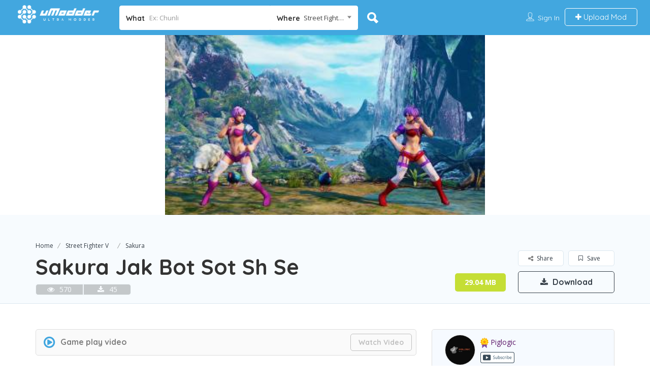

--- FILE ---
content_type: text/html;charset=UTF-8
request_url: https://www.umodder.com/archive/31359
body_size: 33969
content:










<!DOCTYPE html>
<html lang="en-US" class="wf-quicksand-n3-active wf-quicksand-n4-active wf-quicksand-n5-active wf-quicksand-n7-active wf-opensans-n3-active wf-opensans-n4-active wf-opensans-n6-active wf-opensans-n7-active wf-opensans-n8-active wf-opensans-i3-active wf-opensans-i4-active wf-opensans-i6-active wf-opensans-i7-active wf-active">
<head>
<!-- Google tag (gtag.js) - Google Analytics -->
<script async src="https://www.googletagmanager.com/gtag/js?id=G-WXRK21NPC6"></script>
<script>
  window.dataLayer = window.dataLayer || [];
  function gtag(){dataLayer.push(arguments);}
  gtag('js', new Date());

  gtag('config', 'G-WXRK21NPC6');
</script>

<base href="https://www.umodder.com:443/"/>
<meta charset="UTF-8">

<!-- Mobile Meta -->
<meta name="viewport" content="width=device-width, initial-scale=1">
<meta http-equiv="Content-Type" content="text/html;charset=utf-8">
<meta http-equiv="CACHE-CONTROL" content="NO-CACHE">

<link rel="shortcut icon" href="resources/images/favicon.png">
<title>Sakura Jak Bot Sot Sh Se - Street Fighter V Mods</title>
<meta name="robots" content="all">
<meta name="keywords" content="Sakura Jak Bot Sot Sh Se, Street Fighter V, Sakura">
<meta name="description" content="uModder is a game mod publishing and sharing community. We are based on a high-performance mod search engine to provide well-categorized mod search results."/>

<link rel="stylesheet" id="bootstrap-css" href="assets/lib/bootstrap/css/bootstrap.min.css" type="text/css" media="all">
<link rel="stylesheet" id="Magnific-Popup-css" href="assets/lib/Magnific-Popup-master/magnific-popup.css" type="text/css" media="all">
<link rel="stylesheet" id="popup-component-css" href="assets/lib/popup/css/component.css" type="text/css" media="all">
<link rel="stylesheet" id="Font-awesome-css" href="resources/lib/font-awesome/css/font-awesome.min.css" type="text/css" media="all">
<link rel="stylesheet" id="Mmenu-css" href="assets/lib/jquerym.menu/css/jquery.mmenu.all.css" type="text/css" media="all">
<link rel="stylesheet" id="Chosen-css" href="assets/lib/chosen/chosen.css" type="text/css" media="all">
<link rel="stylesheet" id="Slick-css-css" href="assets/lib/slick/slick.css" type="text/css" media="all">
<link rel="stylesheet" id="Slick-theme-css" href="assets/lib/slick/slick-theme.css" type="text/css" media="all">
<link rel="stylesheet" id="css-prettyphoto-css" href="assets/css/prettyphoto.css" type="text/css" media="all">
<link rel="stylesheet" id="jquery-ui-css" href="assets/css/jquery-ui.css" type="text/css" media="all">
<link rel="stylesheet" id="Color-css" href="assets/css/colors.css" type="text/css" media="all">
<link rel="stylesheet" id="custom-font-css" href="assets/css/font.css" type="text/css" media="all">
<link rel="stylesheet" id="Main-css" href="assets/css/main-min.css?version=1.0.7" type="text/css" media="all">
<link rel="stylesheet" id="Responsive-css" href="assets/css/responsive.css" type="text/css" media="all">
<link rel="stylesheet" id="select2-css" href="assets/css/select2.css" type="text/css" media="all">
<link rel="stylesheet" id="version2-styles-css" href="assets/css/main-new-min.css?version=1.0.3" type="text/css" media="all">
<link rel="stylesheet" id="version2-colors-css" href="assets/css/colors-new.css" type="text/css" media="all">
<link rel="stylesheet" id="LP_dynamic_php_css-css" href="resources/css/dynamic-css.css" type="text/css" media="all">

<link rel="stylesheet" href="https://fonts.googleapis.com/css?family=Quicksand:300,400,500,700%7COpen+Sans:300,400,600,700,800,300italic,400italic,600italic,700italic,800italic&amp;subset=latin">
<style type="text/css">
	span.mature{
		background-color: #ebac2c;
	    border-radius: 3px;
	    color: #fff;
	    font-size: 13px;
	    font-weight: 500;
	    line-height: 17px;
	    padding: 0 3px 0 4px;
	    white-space:nowrap;
	}
	p.artist_tag{
		color: #7f7f7f;
	    font-size: 16px;
	    margin: 0
	}
	input.currency {
	    text-align: right;
	    padding-right: 15px;
	}
	.input-group .form-control {
	    float: none;
   	    border-top-right-radius:4px !important;
	    border-bottom-right-radius:4px !important;
	    background-color:#fff;
	}
	.input-group .input-buttons {
	    position: relative;
	    z-index: 3;
	}
	.progress {
    position: relative;
}

.progress span {
    position: absolute;
    display: block;
    width: 100%;
    color: black;
 }
 .listing-second-view #reply-title {
    margin: 0;
}
span.lp-rate-rewards {
	cursor:default;
	/*background-color:#008BFF!important;*/
	background-color:transparent!important;
	color:#41a6df!important;
    border: 1px solid #41a6df;
    vertical-align:bottom!important;
}

.tooltip-inner ul {
	margin-left:15px!important;
	list-style:disc;
	text-align:left;
}
.tooltip.bottom .tooltip-arrow{
	border-bottom-color:#41A6DF;
}

.download_ads_normal{
	background-color:#fff;
	/*width: 800px;*/
	width:100%
	/*height: 280px!important;*/
	margin:auto;
}
.download_ads_pop{
	position:fixed;
	background-color:#fff;
	top: 50%;
	left: 50%;
	/*width:800px;*/
	height: auto!important;
	bottom:auto;
	transform: translateX(-50%) translateY(-50%);
	z-index: 999999999;
}
.download_ads_info{
	display:none;
	background-color:#fff;
	position:relative;
	top: 0;
	left: 0;
	width: 100%;
}
.downloadTips{
	display:none;
	position:absolute;
	top: 5px;
	left: 5px;
	width:250px;
	height:21px;
	background-color:#FF8C00;
	color:#fff;
	font-weight: bold;
	border-radius: 5px;
    text-align: center;
    opacity:0.8;
}
.download_progress_bar{
	background-color:#87CEFA;
	top: 0;
	left: 0;
	width: 0%;
	height:20px;
}
.download_progress_info{
	position:absolute;
	top:0px;
}
.download_ads_info a{
	display:none;
	margin-top:0px;
	float:right;
	margin-right:3px;
	cursor:pointer;
	background:#fff;
}
.download_ads_info b{
	color:red;
}
.download_ads_info span{
	display:none;
	margin-left:5px;
	background-color:#fff;
}
.popup_ads_info {
	background-color:#fff;
	position:relative;
	top: 0;
	left: 0;
	width: 100%;
}
.popup_ads_info span{
	display:none;
	margin-left:5px;
	background-color:#fff;
}
.popup_ads_info a{
	display:none;
	margin-top:0px;
	float:right;
	margin-right:3px;
	cursor:pointer;
	background:#fff;
	font-size:12px;
}
.popup_ads_info b{
	color:red;
}
</style>
<script type="text/javascript">
/* <![CDATA[ */
	var ajax_login_object = {"ajaxurl":"ajax/ajaxLogin","logouturl":"ajax/ajaxLogout","redirecturl":"archive\/31359","loadingmessage":"<span class=\"alert alert-info\">Please wait...<i class=\"fa fa-spinner fa-spin\"><\/i><\/span>"};
	var ajax_review_object = {"ajaxurl":"ajax/ajaxReview"};
	var ajax_search_suggested_object = {"ajaxurl":"ajax/ajaxSuggestedSearch"};
	var ajax_subscribe_object = {"ajaxurl":"ajax/ajaxSubscribe"};
	var ajax_send_message_object = {"ajaxurl":"ajax/ajaxSendNote"};
	var ajax_search_object = {"savedUrl" : "ajax/ajaxAddFavorite"};
	var ajax_turn_off_filter = {"ajaxurl":"ajax/ajaxTurnOffFilter"};
	var ajax_downoad = {"ajaxurl":"ajax/ajaxDownload", "ajaxFreeDownload":"ajax/ajaxFreeDownload", "ajaxPremiumDownload":"ajax/ajaxPremiumDownload"};
	var ajax_purchase = {"ajaxurl":"ajax/ajaxPurchase", "ajaxpoint":"ajax/ajaxPointDownload"};
	var ajax_password_download = {"ajaxurl":"ajax/ajaxPasswordDownload"}
	var period=4;
	var fileServiceYN = 'Y';
/* ]]> */
</script>


<!-- Label For JS -->


<script type="text/javascript">
	var LBL_SAVED='Saved';
	var LBL_SAVE='Save';
	var LBL_PREVIEW='Preview';
	var LBL_MATURE='Mature';
	var LBL_VIEWS='Views';
	var LBL_DOWNLOADS='Downloads';
	var LBL_VERIFY_NOTICE='Verification email was sent to:';
	var LBL_RESENDMAIL='Resend Email';
	var LBL_NORESULTS='No Results'
	var LBL_NORESULTS_MSG='Sorry! There are no listings matching your search.';
	var LBL_CHANGE_FILTER_MSG='Try changing your search filters.'
	var LBL_UNSOLVED='Unsolved';
	var LBL_SOLVED='Solved';
	var LBL_CLOSED='Closed';
	var LBL_ANSWER='Answer';
	var LBL_REWARDS='Rewards';
	var LBL_POINTSREQUIRED='Points Required';
</script>
</head>
<body class="listing-template-default  single single-listing postid-191 wpb-js-composer js-comp-ver-5.5.5 vc_responsive">
	<!-- Menu for Mobile -->
	




<div id="menu" class="small-scrren small-scrren-app-view mm-menu mm-offcanvas mm-hasnavbar-top-3" style="display: block;">
	<div class="mm-navbar mm-navbar-top mm-navbar-top-1 mm-navbar-size-3">
		<a href="https://www.umodder.com:443/" class="userimage">
		<img class="icon icons8-Contacts" src="https://www.umodder.com/resources/images/ultramodder.png" alt="user"></a>
	</div>
	<div class="mm-panels">
		<div class="mobile-menu-inner mm-panel mm-opened mm-current">
			
				<div class="user-detail-wrap">
					<div class="user-thumb enpty-thumb">
						<img class="avatar-circle" src="archives/avatar/default.png">
					</div>
					<div class="user-text">
						<h5 class="user-name margin-top-0 empty-name"></h5>
						<p class="empty-addr"></p>
						<p class="empty-phone"></p>
					</div>
					<div class="clearfix"></div>
					<div class="sign-login-wrap">
						<a class="md-trigger" data-toggle="modal" data-target="#app-view-login-popup">Sign In</a>
					</div>
				</div>
			
			

			<div class="text-left">
				<a href="submit/" class="add-listing-btn"><i class="fa fa-plus-square-o" aria-hidden="true"></i> Upload Mod</a>
			</div>
			<ul id="menu-mobile" class="mobile-menu mm-listview">
				<li class="menu-item menu-item-type-post_type menu-item-object-page menu-item-home current-menu-item page_item page-item-471 current_page_item"><a
					href="https://www.umodder.com:443/">Home</a></li>
				<li >
					<a href="javascript:void();">Games</a>
					<ul class="sub-menu">
						
							<li class="menu-item menu-item-type-taxonomy menu-item-object-listing-category">
								<a href="atomicheart">Atomic Heart</a>
							</li>
						
							<li class="menu-item menu-item-type-taxonomy menu-item-object-listing-category">
								<a href="baldursgate3">Baldur's Gate 3</a>
							</li>
						
							<li class="menu-item menu-item-type-taxonomy menu-item-object-listing-category">
								<a href="blackmythwukong">Black Myth: Wukong</a>
							</li>
						
							<li class="menu-item menu-item-type-taxonomy menu-item-object-listing-category">
								<a href="citiesskylines2">Cities: Skylines II</a>
							</li>
						
							<li class="menu-item menu-item-type-taxonomy menu-item-object-listing-category">
								<a href="companyofheroes3">Company of Heroes 3</a>
							</li>
						
							<li class="menu-item menu-item-type-taxonomy menu-item-object-listing-category">
								<a href="cyberpunk2077">Cyberpunk 2077</a>
							</li>
						
							<li class="menu-item menu-item-type-taxonomy menu-item-object-listing-category">
								<a href="darksouls3">Dark Souls III</a>
							</li>
						
							<li class="menu-item menu-item-type-taxonomy menu-item-object-listing-category">
								<a href="deadoralive5">Dead or Alive 5</a>
							</li>
						
							<li class="menu-item menu-item-type-taxonomy menu-item-object-listing-category">
								<a href="deadoralive6">Dead or Alive 6</a>
							</li>
						
							<li class="menu-item menu-item-type-taxonomy menu-item-object-listing-category">
								<a href="deadpool">Deadpool</a>
							</li>
						
							<li class="menu-item menu-item-type-taxonomy menu-item-object-listing-category">
								<a href="devilmaycry5">Devil May Cry 5</a>
							</li>
						
							<li class="menu-item menu-item-type-taxonomy menu-item-object-listing-category">
								<a href="diablo2resurrected">Diablo II:Resurrected</a>
							</li>
						
							<li class="menu-item menu-item-type-taxonomy menu-item-object-listing-category">
								<a href="dragonballfighterz">Dragon Ball FighterZ</a>
							</li>
						
							<li class="menu-item menu-item-type-taxonomy menu-item-object-listing-category">
								<a href="eldenring">Elden Ring</a>
							</li>
						
							<li class="menu-item menu-item-type-taxonomy menu-item-object-listing-category">
								<a href="fallout3">Fallout 3</a>
							</li>
						
							<li class="menu-item menu-item-type-taxonomy menu-item-object-listing-category">
								<a href="fallout4">Fallout 4</a>
							</li>
						
							<li class="menu-item menu-item-type-taxonomy menu-item-object-listing-category">
								<a href="farmingsimulator19">Farming Simulator 19</a>
							</li>
						
							<li class="menu-item menu-item-type-taxonomy menu-item-object-listing-category">
								<a href="farmingsimulator22">Farming Simulator 22</a>
							</li>
						
							<li class="menu-item menu-item-type-taxonomy menu-item-object-listing-category">
								<a href="fightingexlayer">Fighting EX Layer</a>
							</li>
						
							<li class="menu-item menu-item-type-taxonomy menu-item-object-listing-category">
								<a href="finalfantasyviirebirth">Final Fantasy VII Rebirth</a>
							</li>
						
							<li class="menu-item menu-item-type-taxonomy menu-item-object-listing-category">
								<a href="finalfantasyviiremake">Final Fantasy VII Remake</a>
							</li>
						
							<li class="menu-item menu-item-type-taxonomy menu-item-object-listing-category">
								<a href="finalfantasyxv">Final Fantasy XV</a>
							</li>
						
							<li class="menu-item menu-item-type-taxonomy menu-item-object-listing-category">
								<a href="galgun2">Gal*Gun 2</a>
							</li>
						
							<li class="menu-item menu-item-type-taxonomy menu-item-object-listing-category">
								<a href="godofwar">God of War</a>
							</li>
						
							<li class="menu-item menu-item-type-taxonomy menu-item-object-listing-category">
								<a href="granbluefantasyversus">Granblue Fantasy: Versus</a>
							</li>
						
							<li class="menu-item menu-item-type-taxonomy menu-item-object-listing-category">
								<a href="grandtheftautoiv">Grand Theft Auto IV</a>
							</li>
						
							<li class="menu-item menu-item-type-taxonomy menu-item-object-listing-category">
								<a href="grandtheftautov">Grand Theft Auto V</a>
							</li>
						
							<li class="menu-item menu-item-type-taxonomy menu-item-object-listing-category">
								<a href="guiltygearxrd">Guilty Gear Xrd</a>
							</li>
						
							<li class="menu-item menu-item-type-taxonomy menu-item-object-listing-category">
								<a href="horizonzerodawn">Horizon Zero Dawn</a>
							</li>
						
							<li class="menu-item menu-item-type-taxonomy menu-item-object-listing-category">
								<a href="killerinstinct">Killer Instinct</a>
							</li>
						
							<li class="menu-item menu-item-type-taxonomy menu-item-object-listing-category">
								<a href="left4dead">Left 4 Dead</a>
							</li>
						
							<li class="menu-item menu-item-type-taxonomy menu-item-object-listing-category">
								<a href="left4dead2">Left 4 Dead 2</a>
							</li>
						
							<li class="menu-item menu-item-type-taxonomy menu-item-object-listing-category">
								<a href="littlenightmares2">Little Nightmares II</a>
							</li>
						
							<li class="menu-item menu-item-type-taxonomy menu-item-object-listing-category">
								<a href="mvci">Marvel vs. Capcom: Infinite</a>
							</li>
						
							<li class="menu-item menu-item-type-taxonomy menu-item-object-listing-category">
								<a href="spidermanmilesmorales">Marvel's Spider-Man: Miles Morales</a>
							</li>
						
							<li class="menu-item menu-item-type-taxonomy menu-item-object-listing-category">
								<a href="spidermanremastered">Marvel’s Spider-Man Remastered</a>
							</li>
						
							<li class="menu-item menu-item-type-taxonomy menu-item-object-listing-category">
								<a href="monsterhunterrise">Monster Hunter Rise</a>
							</li>
						
							<li class="menu-item menu-item-type-taxonomy menu-item-object-listing-category">
								<a href="nierreplicant">NieR Replicant</a>
							</li>
						
							<li class="menu-item menu-item-type-taxonomy menu-item-object-listing-category">
								<a href="nierautomata">NieR:Automata</a>
							</li>
						
							<li class="menu-item menu-item-type-taxonomy menu-item-object-listing-category">
								<a href="reddeadredemption2">Red Dead Redemption 2</a>
							</li>
						
							<li class="menu-item menu-item-type-taxonomy menu-item-object-listing-category">
								<a href="residentevil2">Resident Evil 2 Remake</a>
							</li>
						
							<li class="menu-item menu-item-type-taxonomy menu-item-object-listing-category">
								<a href="residentevil3">Resident Evil 3 Remake</a>
							</li>
						
							<li class="menu-item menu-item-type-taxonomy menu-item-object-listing-category">
								<a href="residentevil4remake">Resident Evil 4 Remake</a>
							</li>
						
							<li class="menu-item menu-item-type-taxonomy menu-item-object-listing-category">
								<a href="residentevil6">Resident Evil 6</a>
							</li>
						
							<li class="menu-item menu-item-type-taxonomy menu-item-object-listing-category">
								<a href="residentevil7">Resident Evil 7</a>
							</li>
						
							<li class="menu-item menu-item-type-taxonomy menu-item-object-listing-category">
								<a href="residentevilbiohdremaster">Resident Evil HD Remaster</a>
							</li>
						
							<li class="menu-item menu-item-type-taxonomy menu-item-object-listing-category">
								<a href="residentevilvillage">Resident Evil Village</a>
							</li>
						
							<li class="menu-item menu-item-type-taxonomy menu-item-object-listing-category">
								<a href="residentevilrevelations">Resident Evil: Revelations</a>
							</li>
						
							<li class="menu-item menu-item-type-taxonomy menu-item-object-listing-category">
								<a href="residentevilrevelations2">Resident Evil: Revelations 2</a>
							</li>
						
							<li class="menu-item menu-item-type-taxonomy menu-item-object-listing-category">
								<a href="samuraishodown">Samurai Shodown</a>
							</li>
						
							<li class="menu-item menu-item-type-taxonomy menu-item-object-listing-category">
								<a href="sekiro">Sekiro: Shadows Die Twice</a>
							</li>
						
							<li class="menu-item menu-item-type-taxonomy menu-item-object-listing-category">
								<a href="senrankagurapeachball">SENRAN KAGURA Peach Ball</a>
							</li>
						
							<li class="menu-item menu-item-type-taxonomy menu-item-object-listing-category">
								<a href="shadowofthetombraider">Shadow of the Tomb Raider</a>
							</li>
						
							<li class="menu-item menu-item-type-taxonomy menu-item-object-listing-category">
								<a href="silenthill2">Silent Hill 2 Remake</a>
							</li>
						
							<li class="menu-item menu-item-type-taxonomy menu-item-object-listing-category">
								<a href="skyrim">Skyrim</a>
							</li>
						
							<li class="menu-item menu-item-type-taxonomy menu-item-object-listing-category">
								<a href="soulcaliburvi">Soul Calibur VI</a>
							</li>
						
							<li class="menu-item menu-item-type-taxonomy menu-item-object-listing-category">
								<a href="starfield">Starfield</a>
							</li>
						
							<li class="menu-item menu-item-type-taxonomy menu-item-object-listing-category">
								<a href="streetfighter6">Street Fighter 6</a>
							</li>
						
							<li class="menu-item menu-item-type-taxonomy menu-item-object-listing-category">
								<a href="streetfighteriv">Street Fighter IV</a>
							</li>
						
							<li class="menu-item menu-item-type-taxonomy menu-item-object-listing-category">
								<a href="streetfighterv">Street Fighter V</a>
							</li>
						
							<li class="menu-item menu-item-type-taxonomy menu-item-object-listing-category">
								<a href="streetfighterxtekken">Street Fighter X Tekken</a>
							</li>
						
							<li class="menu-item menu-item-type-taxonomy menu-item-object-listing-category">
								<a href="tekken7">Tekken 7</a>
							</li>
						
							<li class="menu-item menu-item-type-taxonomy menu-item-object-listing-category">
								<a href="tekken8">Tekken 8</a>
							</li>
						
							<li class="menu-item menu-item-type-taxonomy menu-item-object-listing-category">
								<a href="thekingoffightersxiv">THE KING OF FIGHTERS XIV</a>
							</li>
						
							<li class="menu-item menu-item-type-taxonomy menu-item-object-listing-category">
								<a href="thekingoffightersxv">THE KING OF FIGHTERS XV</a>
							</li>
						
							<li class="menu-item menu-item-type-taxonomy menu-item-object-listing-category">
								<a href="thelastofuspart1">The Last of Us Part I</a>
							</li>
						
							<li class="menu-item menu-item-type-taxonomy menu-item-object-listing-category">
								<a href="legendofzeldatearsofthekingdom">The Legend of Zelda: Tears of the Kingdom</a>
							</li>
						
							<li class="menu-item menu-item-type-taxonomy menu-item-object-listing-category">
								<a href="thewitcher3wildhunt">The Witcher 3: Wild Hunt</a>
							</li>
						
							<li class="menu-item menu-item-type-taxonomy menu-item-object-listing-category">
								<a href="thehuntercallofthewild">theHunter: Call of the Wild</a>
							</li>
						
							<li class="menu-item menu-item-type-taxonomy menu-item-object-listing-category">
								<a href="tombraideriv-viremastered">Tomb Raider IV–VI Remastered</a>
							</li>
						
							<li class="menu-item menu-item-type-taxonomy menu-item-object-listing-category">
								<a href="tombraideri-iiiremastered">Tomb Raider I–III Remastered</a>
							</li>
						
							<li class="menu-item menu-item-type-taxonomy menu-item-object-listing-category">
								<a href="transistor">Transistor</a>
							</li>
						
							<li class="menu-item menu-item-type-taxonomy menu-item-object-listing-category">
								<a href="vrising">V Rising</a>
							</li>
						
							<li class="menu-item menu-item-type-taxonomy menu-item-object-listing-category">
								<a href="yakuza4remastered">Yakuza 4 Remastered</a>
							</li>
						
					</ul>
				</li>
				
				
			</ul>
		</div>
	</div>
</div>
	
	<div id="page" 
		data-sitelogo="https://www.umodder.com/resources/images/ultramodder.png"
		data-site-url="https://www.umodder.com" class="clearfix lp_detail_page_styles1 mm-page mm-slideout">	
		<!--===========================header-views========================-->
		<div class="pos-relative header-inner-page-wrap">
			<div class="header-container  3" style="background-image: url(resources/images/home-banner.jpg);">

				<!--================================full width with blue background====================================-->
				<header class="header-without-topbar header-normal pos-relative lp-header-full-width ">
					





<div class="lp-menu-bar header-bg-color-class">
	<div class="fullwidth-header ">
		<div class="row">
			<div class="col-md-2 col-xs-6 lp-logo-container">
				
				<div class="lp-logo">
					<a href=""> 
						<img src="resources/images/ultramodder.png" alt="">
					</a>
				</div>
			</div>
			
			<div class="header-right-panel clearfix col-md-10 col-sm-10 col-xs-12" style="padding-top: 1px;">
				<div class="header-filter pos-relative form-group margin-bottom-0 col-md-6 " style="display: block;">
					<form autocomplete="off" class="form-inline top-search-form" action="search" method="get" accept-charset="UTF-8">
						<div class="search-form-field input-group width-49-percent margin-right-15 ">
							<div class="input-group-addon lp-border">What</div>
							<div class="pos-relative">
								<div class="what-placeholder pos-relative" data-holder="">
									<input autocomplete="off" type="text" class="lp-suggested-search js-typeahead-input lp-search-input form-control ui-autocomplete-input dropdown_fields" name="key" id="select" placeholder="Ex: Chunli" value="" data-prev-value="0" data-noresult="More results for">
									<i class="cross-search-q fa fa-times-circle" aria-hidden="true"  ></i> 
									<img class="loadinerSearch" width="100px" src="assets/images/search-load.gif">
								</div>

								<div id="input-dropdown" size="74" style="display: none;">
									
									<ul>
									</ul>
									
								</div>
							</div>
						</div>
						
						<div class="input-group width-49-percent ">
		                    <div class="input-group-addon lp-border">Where</div>
		                    <div class="ui-widget border-dropdown">
		                         <select class="select2" name="type" id="selectGame">
	                                <option id="" value="">All Games</option>
	                                
										<option value="10260" >Atomic Heart</option>
									
										<option value="10254" >Baldur's Gate 3</option>
									
										<option value="10259" >Black Myth: Wukong</option>
									
										<option value="10256" >Cities: Skylines II</option>
									
										<option value="10245" >Company of Heroes 3</option>
									
										<option value="10221" >Cyberpunk 2077</option>
									
										<option value="10241" >Dark Souls III</option>
									
										<option value="10201" >Dead or Alive 5</option>
									
										<option value="10204" >Dead or Alive 6</option>
									
										<option value="10247" >Deadpool</option>
									
										<option value="10220" >Devil May Cry 5</option>
									
										<option value="10225" >Diablo II:Resurrected</option>
									
										<option value="10211" >Dragon Ball FighterZ</option>
									
										<option value="10230" >Elden Ring</option>
									
										<option value="10240" >Fallout 3</option>
									
										<option value="10270" >Fallout 4</option>
									
										<option value="10253" >Farming Simulator 19</option>
									
										<option value="10251" >Farming Simulator 22</option>
									
										<option value="10215" >Fighting EX Layer</option>
									
										<option value="10266" >Final Fantasy VII Rebirth</option>
									
										<option value="10238" >Final Fantasy VII Remake</option>
									
										<option value="10243" >Final Fantasy XV</option>
									
										<option value="10275" >Gal*Gun 2</option>
									
										<option value="10228" >God of War</option>
									
										<option value="10213" >Granblue Fantasy: Versus</option>
									
										<option value="10264" >Grand Theft Auto IV</option>
									
										<option value="10265" >Grand Theft Auto V</option>
									
										<option value="10214" >Guilty Gear Xrd</option>
									
										<option value="10239" >Horizon Zero Dawn</option>
									
										<option value="10216" >Killer Instinct</option>
									
										<option value="10273" >Left 4 Dead</option>
									
										<option value="10274" >Left 4 Dead 2</option>
									
										<option value="10272" >Little Nightmares II</option>
									
										<option value="10212" >Marvel vs. Capcom: Infinite</option>
									
										<option value="10236" >Marvel's Spider-Man: Miles Morales</option>
									
										<option value="10231" >Marvel’s Spider-Man Remastered</option>
									
										<option value="10271" >Monster Hunter Rise</option>
									
										<option value="10248" >NieR Replicant</option>
									
										<option value="10232" >NieR:Automata</option>
									
										<option value="10219" >Red Dead Redemption 2</option>
									
										<option value="10218" >Resident Evil 2 Remake</option>
									
										<option value="10227" >Resident Evil 3 Remake</option>
									
										<option value="10244" >Resident Evil 4 Remake</option>
									
										<option value="10224" >Resident Evil 6</option>
									
										<option value="10226" >Resident Evil 7</option>
									
										<option value="10237" >Resident Evil HD Remaster</option>
									
										<option value="10222" >Resident Evil Village</option>
									
										<option value="10235" >Resident Evil: Revelations</option>
									
										<option value="10233" >Resident Evil: Revelations 2</option>
									
										<option value="10210" >Samurai Shodown</option>
									
										<option value="10234" >Sekiro: Shadows Die Twice</option>
									
										<option value="10250" >SENRAN KAGURA Peach Ball</option>
									
										<option value="10268" >Shadow of the Tomb Raider</option>
									
										<option value="10276" >Silent Hill 2 Remake</option>
									
										<option value="10207" >Skyrim</option>
									
										<option value="10203" >Soul Calibur VI</option>
									
										<option value="10257" >Starfield</option>
									
										<option value="10242" >Street Fighter 6</option>
									
										<option value="10208" >Street Fighter IV</option>
									
										<option value="10202" selected='selected'>Street Fighter V</option>
									
										<option value="10209" >Street Fighter X Tekken</option>
									
										<option value="10205" >Tekken 7</option>
									
										<option value="10258" >Tekken 8</option>
									
										<option value="10217" >THE KING OF FIGHTERS XIV</option>
									
										<option value="10229" >THE KING OF FIGHTERS XV</option>
									
										<option value="10269" >The Last of Us Part I</option>
									
										<option value="10252" >The Legend of Zelda: Tears of the Kingdom</option>
									
										<option value="10267" >The Witcher 3: Wild Hunt</option>
									
										<option value="10255" >theHunter: Call of the Wild</option>
									
										<option value="10262" >Tomb Raider IV–VI Remastered</option>
									
										<option value="10261" >Tomb Raider I–III Remastered</option>
									
										<option value="10249" >Transistor</option>
									
										<option value="10246" >V Rising</option>
									
										<option value="10263" >Yakuza 4 Remastered</option>
									                       
                                </select>
		                    </div>
		                </div>

						<div class="lp-search-btn-header pos-relative">
							<input value="" class="lp-search-btn lp-search-icon" type="submit"> 
							<img src="assets/images/ellipsis.gif" class="searchloading loader-inner-header">
						</div>
						
					</form>
				</div>
				
					<div class="col-xs-6 mobile-nav-icon">
						<a href="#menu" class="nav-icon"> <span class="icon-bar"></span>
							<span class="icon-bar"></span> <span class="icon-bar"></span>
						</a>
					</div>
				
				<div class="col-md-6 col-xs-12 lp-menu-container clearfix pull-right">
					<div class="pull-right">
						<div class="lp-joinus-icon">
							<!-- Before Login -->								
							
								<div class="lp-join-now">
									<span> <!-- Contacts icon by Icons8 --> 
										<img class="icon icons8-contacts" src="[data-uri]" alt="contacts">
									</span> 
									<a class=" md-trigger" data-modal="modal-3" id="btnJoinNow">Sign In</a>
								</div>
							
							
						</div>
						<div class="pull-right lp-add-listing-btn">
							<ul>
								<li>
									<a href="submit/">
										<i class="fa fa-plus"></i>
										Upload Mod
									</a>
								</li>
							</ul>
						</div>
					</div>
					
					<div class="pull-right padding-right-10">
						<div class="lp-menu menu">
							<div class="menu-main-container">
								<ul id="menu-main">
									
									
								</ul>
							</div>
						</div>
					</div>
				</div>
			</div>
		</div>
	</div>
</div>
<!-- ../menu-bar -->
				</header>
				<!--==================================Header Close=================================-->
				<!-- Listing Detail Popup -->

				<!-- Login Popup -->
				




<script src="https://accounts.google.com/gsi/client" onload="initClient()" async defer></script>
<script type="text/javascript">
	var isMobile = false;
	var googleUser = {};
	
	/**Facebook Login********************************************************/
	window.fbAsyncInit = function() {
	   FB.init({
	     appId      : '306208070882792',
	     cookie     : true,
	     xfbml      : true,
	     version    : 'v11.0'
	   });
	     
	   FB.AppEvents.logPageView();   
	     
	};

	(function(d, s, id){
	   var js, fjs = d.getElementsByTagName(s)[0];
	   if (d.getElementById(id)) {return;}
	   js = d.createElement(s); js.id = id;
	   js.src = "https://connect.facebook.net/en_US/sdk.js";
	   fjs.parentNode.insertBefore(js, fjs);
	}(document, 'script', 'facebook-jssdk'));
	
	function loginFacebook()
	{
		FB.login(function(response) {
			if (response.status === 'connected') {
				var accessToken = response.authResponse.accessToken;
				FB.api('/me', {fields: 'name, email'}, function(response) {
				    fbSignInCallback(response);
				});
			} else {
				//
			}
		}, {scope: 'public_profile,email'});
	}
	
	function fbSignInCallback(response)
	{
		grecaptcha.ready(function() {
		    grecaptcha.execute(reCaptcha_Key, {action: 'facebookLogin'}).then(function(token) {
		    	var $this  = jQuery(".siginincontainer" + mPrefix);
		    	jQuery.ajax({
					contentType : 'application/json;charset=UTF-8',
					type : 'POST',
					dataType : 'json',
					url : "ajax/facebookLogin",
					data : JSON.stringify({
								'id' : response.id,
								'userName' : '',
								'email' : response.email,
								'remember': $this.find("#check1").attr('checked'),
								'security': token,
							}),
					beforeSend: function(){
						$this.find("p.status").show().html(ajax_login_object.loadingmessage);
						$this.find("input[type='submit']").attr("disabled", "disabled");
					},
					success : function(data) {
						if (!data.error && data.loggedin == true) {
							$this.find("p.status").html("<span class=\"alert alert-success\"><i class=\"fa fa-check\" aria-hidden=\"true\"></i> " + data.message + "</span>");
							document.location.href = decodeURIComponent(ajax_login_object.redirecturl);
						} else if (!data.error) {
							var timer = 'flt';
							function flipItNow(){
								if (isMobile){
									jQuery('.siginincontainer2').hide();
									jQuery('.forgetpasswordcontainer2').hide();
									jQuery('.siginupcontainer2').hide();
									jQuery('.verificationcontainer2').hide();
									jQuery('.resetusernamecontainer2').fadeIn();
								} else {
									jQuery('.siginincontainer').fadeOut();
									jQuery('.forgetpasswordcontainer').fadeOut();
									jQuery('.siginupcontainer').fadeOut();
									jQuery('.resetpasswordcontainer').fadeOut();
									jQuery('.verificationcontainer').fadeOut();
									jQuery('.resetusernamecontainer').fadeIn();
								}
								clearTimeout(timer);
							}

							timer = setTimeout(flipItNow, 1000);
							jQuery('.resetusernamecontainer' + mPrefix).find("p.status").html("<span class=\"alert alert-danger\"><i class=\"fa fa-times\" aria-hidden=\"true\"></i> " + data.message + "</span>");
							jQuery('.resetusernamecontainer' + mPrefix).find("#auth").val(data.data);
						} else {
							$this.find("p.status").html("<span class=\"alert alert-danger\"><i class=\"fa fa-times\" aria-hidden=\"true\"></i> " + data.message + "</span>");
						}
					},
					complete: function(){
						$this.find("input[type='submit']").removeAttr("disabled");
					}
				});
		    });
		});
	}
  
	/**Google Login********************************************************/
	// Old Version
	
	
	function signInCallback(authResult) {
		if (authResult['code']) {
			grecaptcha.ready(function() {
			    grecaptcha.execute(reCaptcha_Key, {action: 'googleLogin'}).then(function(token) {
		        	var $this  = jQuery(".siginincontainer" + mPrefix);
			    	jQuery.ajax({
						contentType : 'application/json;charset=UTF-8',
						type : 'POST',
						dataType : 'json',
						url : "ajax/googleLogin",
						data : JSON.stringify({
									'auth' : authResult['code'],
									'userName' : '',
									'remember': $this.find("#check1").attr('checked'),
									'security': token,
								}),
						beforeSend: function(){
							$this.find("p.status").show().html(ajax_login_object.loadingmessage);
							$this.find("input[type='submit']").attr("disabled", "disabled");
						},
						success : function(data) {
							if (!data.error && data.loggedin == true) {
								$this.find("p.status").html("<span class=\"alert alert-success\"><i class=\"fa fa-check\" aria-hidden=\"true\"></i> " + data.message + "</span>");
								document.location.href = decodeURIComponent(ajax_login_object.redirecturl);
							} else if (!data.error) {
								var timer = 'flt';
								function flipItNow(){
									if (isMobile){
										jQuery('.siginincontainer2').hide();
										jQuery('.forgetpasswordcontainer2').hide();
										jQuery('.siginupcontainer2').hide();
										jQuery('.verificationcontainer2').hide();
										jQuery('.resetusernamecontainer2').fadeIn();
									} else {
										jQuery('.siginincontainer').fadeOut();
										jQuery('.forgetpasswordcontainer').fadeOut();
										jQuery('.siginupcontainer').fadeOut();
										jQuery('.resetpasswordcontainer').fadeOut();
										jQuery('.verificationcontainer').fadeOut();
										jQuery('.resetusernamecontainer').fadeIn();
									}
									clearTimeout(timer);
								}

								timer = setTimeout(flipItNow, 1000);
								jQuery('.resetusernamecontainer' + mPrefix).find("p.status").html("<span class=\"alert alert-danger\"><i class=\"fa fa-times\" aria-hidden=\"true\"></i> " + data.message + "</span>");
								jQuery('.resetusernamecontainer' + mPrefix).find("#auth").val(data.data);
							} else {
								$this.find("p.status").html("<span class=\"alert alert-danger\"><i class=\"fa fa-times\" aria-hidden=\"true\"></i> " + data.message + "</span>");
							}
						},
						complete: function(){
							$this.find("input[type='submit']").removeAttr("disabled");
						}
					});
			    });
			});
		}
	}
	
	
	var client;
    function initClient() {
      client = google.accounts.oauth2.initCodeClient({
        client_id: '870253854462-foerk38oneqptpmedprhevcv66q2ovdq.apps.googleusercontent.com',
        scope: 'email profile',
        ux_mode: 'popup',
        callback: function(response){
        		signInCallback(response);
       		},
      });
    }
    
    function loginGoogle() {
        client.requestCode();
    }
</script>
<div class="md-modal md-effect-3" id="modal-3">
	<div class="login-form-popup lp-border-radius-8">
		<div class="siginincontainer">
			<h3 class="text-center">Sign In</h3>
			<form id="login" class="form-horizontal margin-top-30" method="post">
				<p class="status"></p>
				<div class="form-group">
					<label for="username">Username or Email Address *</label> 
					<input type="text" class="form-control" id="lpusername" name="lpusername">
				</div>
				<div class="form-group">
					<label for="password">Password *</label> 
					<input type="password" class="form-control" id="lppassword" name="lppassword">
				</div>
				<div class="form-group"></div>
				<div class="form-group">
					<div class="checkbox pad-bottom-10">
						<input id="check1" type="checkbox" name="remember" value="yes" checked="checked">
						<label for="check1">Keep me signed in</label>
					</div>
				</div>
				<div class="form-group">
					<input type="submit" value="Sign In" class="lp-secondary-btn width-full btn-first-hover">
				</div>
			</form>
			<div class="pop-form-bottom">
				<div class="bottom-links">
					<a class="signUpClick">Not a member? Sign up</a>
					<a class="forgetPasswordClick pull-right">Forgot Password</a>
				</div>

				<p class="margin-top-15">Connect with your Social Network</p>
				<ul class="social-login list-style-none">
					<li><a id="loginfacebook" class="facebook flaticon-facebook"
						href="javascript:loginFacebook()">
							<span class="lp-pop-icon-img"><img
								src="[data-uri]"></span>
							<span>Facebook Login</span>
					</a></li>
					<li><a id="logingoogle" class="google flaticon-googleplus"
						href="javascript:loginGoogle();">
							<span class="lp-pop-icon-img"><img
								src="[data-uri]"></span>
							<span>Google Login</span>
					</a></li>

				</ul>
			</div>
			<a class="md-close"><i class="fa fa-close"></i></a>
		</div>

		<div class="siginupcontainer">
			<h3 class="text-center">Sign Up</h3>
			<form id="register" class="form-horizontal margin-top-30"
				method="post">
				<p class="status"></p>
				<div class="form-group">
					<label for="username">Username *</label> 
					<input type="text" class="form-control" id="username2" name="username" maxlength="50">
				</div>
				<div class="form-group">
					<label for="email">Email Address *</label> 
					<input type="email" class="form-control" id="email" name="email">
				</div>
				<div class="form-group">
					<label for="email">Password *</label> 
					<input type="password" class="form-control" id="upassword" name="upassword">
				</div>
				<div class="form-group">
					<label for="email">Confirm Password *</label> 
					<input type="password" class="form-control" id="cpassword" name="cpassword">
				</div>
				<div class="form-group">
					<div class="checkbox pad-bottom-10">
						<input id="chkAgreement1" type="checkbox" name="agreement">
						<label for="chkAgreement1">I agree to the uModder‘s <a href='https://www.umodder.com/terms-of-service'>Terms of Service</a> and <a href='https://www.umodder.com/privacy-policy'>Privacy Policy</a>.</label>
					</div>
				</div>
				
				<div class="form-group pull-left"></div>

				<div class="clearfix padding-top-20 padding-bottom-20"></div>
				<div class="form-group">
					<input type="submit" value="Register" id="lp_usr_reg_btn" class="lp-secondary-btn width-full btn-first-hover" disabled="disabled">
				</div>
			</form>
			<div class="pop-form-bottom">
				<div class="bottom-links">
					<a class="signInClick">Already have an account? Sign in</a> 
					<a class="forgetPasswordClick pull-right">Forgot Password</a>
				</div>
				
			</div>
			<a class="md-close"><i class="fa fa-close"></i></a>
		</div>
		<div class="verificationcontainer">
			<h3 class="text-center">Verify Email Address</h3>
			<form class="form-horizontal margin-top-30" id="verification" action="#" method="post">
				<p class="status"></p>
				<div class="form-group">
					<label for="password">Enter 6-digit Code</label> <input type="text" name="verification_code" class="form-control" id="verificationCode" maxlength="6">
				</div>
				<div class="form-group">
					<input type="submit" name="submit" value="Verify" class="lp-secondary-btn width-full btn-first-hover">
					<input type="hidden" id="accountId" name="accountId"/>
					<input type="hidden" id="process" name="process"/>
				</div>
			</form>
			<div class="pop-form-bottom">
				<div class="bottom-links">
					<a class="cancelClick">Cancel</a>
				</div>
			</div>
		</div>
		<div class="forgetpasswordcontainer">
			<h3 class="text-center">Forgotten Password</h3>
			<form class="form-horizontal margin-top-30" id="forget" action="#" method="post">
				<p class="status"></p>
				<div class="form-group">
					<label for="password">Email Address *</label> <input type="email" name="user_login" class="form-control" id="email3" maxlength="100">
				</div>
				<div class="form-group">
					<input type="submit" name="submit" value="Send Email" class="lp-secondary-btn width-full btn-first-hover">
				</div>
			</form>
			<div class="pop-form-bottom">
				<div class="bottom-links">
					<a class="cancelClick">Cancel</a>
				</div>
			</div>
			<a class="md-close"><i class="fa fa-close"></i></a>
		</div>
		<div class="resetpasswordcontainer">
			<h3 class="text-center">Reset Password</h3>
			<form class="form-horizontal margin-top-30" id="reset" action="#" method="post">
				<p class="status"></p>
				<div class="form-group">
					<label for="email">Password *</label> 
					<input type="password" class="form-control" id="upassword" name="upassword">
				</div>
				<div class="form-group">
					<label for="email">Confirm Password *</label> 
					<input type="password" class="form-control" id="cpassword" name="cpassword">
				</div>
				<div class="form-group">
					<input type="submit" name="submit" value="Reset Password" class="lp-secondary-btn width-full btn-first-hover">
					<input type="hidden" id="accountId" name="accountId"/>
					<input type="hidden" id="verificationCode" name="verificationCode"/>
				</div>
			</form>
			<div class="pop-form-bottom">
				<div class="bottom-links">
					<a class="cancelClick">Cancel</a>
				</div>
			</div>
			<a class="md-close"><i class="fa fa-close"></i></a>
		</div>
		<div class="resetusernamecontainer">
			<h3 class="text-center">Change Username</h3>
			<form class="form-horizontal margin-top-30" id="changeusername" action="#" method="post">
				<p class="status"></p>
				<div class="form-group">
					<label for="email">Username *</label> 
					<input type="text" class="form-control" id="username" name="username" required maxlength="50">
				</div>
				<div class="form-group">
					<input type="submit" name="submit" value="Continue" class="lp-secondary-btn width-full btn-first-hover">
				</div>
			</form>
			<div class="pop-form-bottom">
				<div class="bottom-links">
					<a class="cancelClick">Cancel</a>
				</div>
			</div>
			<a class="md-close"><i class="fa fa-close"></i></a>
		</div>
	</div>
</div>

<div class="modal fade" id="app-view-login-popup" role="dialog">
	<div class="modal-dialog">
		<!-- Modal content-->
		<div class="modal-content">
			<div class="modal-header">
				<div class="login-form-pop-tabs clearfix">
					<ul>
						<li><a href="#" class="signInClick active">Sign In</a></li>
						<li><a href="#" class="signUpClick">Sign Up</a></li>
					</ul>
					<a class="md-close" data-dismiss="modal" aria-label="Close"><i
						class="fa fa-close"></i></a>
				</div>
			</div>
			<div class="modal-body">
				<div class="lp-border-radius-8 login-form-popup-outer">
					<div class="siginincontainer2">
						
						<ul class="social-login list-style-none">
							<li><a id="logingoogle" class="google flaticon-googleplus"
								href="javascript:loginGoogle();">
									<span class="lp-pop-icon-img"><img
										src="[data-uri]"></span>
									<span>Google Login</span>
							</a></li>
							
							<li><a id="loginfacebook" class="facebook flaticon-facebook"
								href="javascript:loginFacebook();">
									<span class="lp-pop-icon-img"><img
										src="[data-uri]"></span>
									<span>Facebook Login</span>
							</a></li>
							
						</ul>
						<div class="alterna text-center">
							<p>Or</p>
						</div>
						
						<form id="login" class="form-horizontal margin-top-30" method="post">
							<p class="status"></p>
							<div class="form-group">
								<input type="text" class="form-control" id="lpusername" name="lpusername" placeholder="UserName/Email">
							</div>
							<div class="form-group">
								<input type="password" class="form-control" id="lppassword" name="lppassword" placeholder="Password">
							</div>
							<div class="form-group">
								<div class="checkbox clearfix">
									<input id="check1" type="checkbox" name="remember" value="yes" checked="checked">
									<a class="forgetPasswordClick pull-right">Forgot Password</a>
								</div>
							</div>

							<div class="form-group">
								<input type="submit" value="Sign In" class="lp-secondary-btn width-full btn-first-hover">
							</div>
						</form>

					</div>
					<div class="siginupcontainer2">
						
						<ul class="social-login list-style-none">
							<li><a id="logingoogle" class="google flaticon-googleplus" href="javascript:loginGoogle();">
									<span class="lp-pop-icon-img"><img
										src="[data-uri]"></span>
									<span>Google Login</span>
							</a></li>
							

						</ul>
						<div class="alterna text-center">
							<p>Or</p>
						</div>
						
						<form id="register" class="form-horizontal margin-top-30"
							method="post" data-lp-recaptcha="" data-lp-recaptcha-sitekey="">
							<p class="status"></p>
							<div class="form-group">
								<input type="text" class="form-control" id="username2" name="username" placeholder="Username *">
							</div>
							<div class="form-group">
								<input type="email" class="form-control" id="email" name="email" placeholder="Email Address *">
							</div>
							<div class="form-group">
								<input type="password" class="form-control" id="upassword" name="upassword" placeholder="Password *">
							</div>
							<div class="form-group">
								<input type="password" class="form-control" id="cpassword" name="cpassword" placeholder="Confirm Password *">
							</div>
							<div class="form-group">
								<div class="checkbox pad-bottom-10">
									<input id="chkAgreement2" type="checkbox" name="agreement">
									<label for="chkAgreement2">I agree to the uModder‘s <a href='https://www.umodder.com/terms-of-service'>Terms of Service</a> and <a href='https://www.umodder.com/privacy-policy'>Privacy Policy</a>.</label>
								</div>
							</div>
							<div class="form-group">
								<input id="lp_usr_reg_btn" type="submit" value="Sign Up"
									class="lp-secondary-btn width-full btn-first-hover" disabled="disabled">
							</div>
						</form>
					</div>
					
					<div class="verificationcontainer2">
						<form class="form-horizontal margin-top-30" id="verification" action="#" method="post">
							<p class="status"></p>
							<div class="form-group">
								<input type="text" name="verification_code" class="form-control" id="verificationCode" placeholder="6-digit Code" maxlength="6">
							</div>
							<div class="form-group">
								<input type="submit" name="submit" value="Verify" class="lp-secondary-btn width-full btn-first-hover">
								<input type="hidden" id="accountId" name="accountId"/>
								<input type="hidden" id="process" name="process"/>
							</div>
						</form>
						<div class="pop-form-bottom">
							<div class="bottom-links">
								<a class="cancelClick">Cancel</a>
							</div>
						</div>
					</div>
					<div class="forgetpasswordcontainer2">
						<form class="form-horizontal margin-top-30" id="forget" action="#" method="post">
							<p class="status"></p>
							<div class="form-group">
								<input type="email" name="user_login" class="form-control" id="email3" placeholder="Email Address">
							</div>
							<div class="form-group">
								<input type="submit" name="submit" value="Send Email" class="lp-secondary-btn width-full btn-first-hover">
							</div>
						</form>
						<div class="pop-form-bottom">
							<div class="bottom-links">
								<a class="cancelClick">Cancel</a>
							</div>
						</div>
					</div>
					<div class="resetpasswordcontainer2">
						<form class="form-horizontal margin-top-30"
							id="reset" action="#" method="post">
							<p class="status"></p>
							<div class="form-group">
								<input type="password" class="form-control" id="upassword" name="upassword" placeholder="Password">
							</div>
							<div class="form-group">
								<input type="password" class="form-control" id="cpassword" name="cpassword" placeholder="Confirm Password">
							</div>
							<div class="form-group">
								<input type="submit" name="submit" value="Reset Password" class="lp-secondary-btn width-full btn-first-hover">
								<input type="hidden" id="accountId" name="accountId"/>
								<input type="hidden" id="verificationCode" name="verificationCode"/>
							</div>
						</form>
						<div class="pop-form-bottom">
							<div class="bottom-links">
								<a class="cancelClick">Cancel</a>
							</div>
						</div>
					</div>
					<div class="resetusernamecontainer2">
						<form class="form-horizontal margin-top-30"
							id="changeusername" action="#" method="post">
							<p class="status"></p>
							<div class="form-group">
								<input type="text" class="form-control" id="username" name="username" placeholder="Username">
							</div>
							<div class="form-group">
								<input type="submit" name="submit" value="Continue" class="lp-secondary-btn width-full btn-first-hover">
							</div>
						</form>
						<div class="pop-form-bottom">
							<div class="bottom-links">
								<a class="cancelClick">Cancel</a>
							</div>
						</div>
					</div>
				</div>
			</div>
		</div>
	</div>

</div>
				<!-- ../Login Popup -->

				
				
				<!-- Premium Download Popup -->
				
				
				
				
				
				<!-- Download Popup Area -->

				
				<div class="md-modal md-effect-3 single-page-popup planclaim-page-popup planclaim-page-popup-st" id="modal-4">
					<div class="md-content claimform-box">
						<!-- <h3> ( fdsfdsfdsfdsf )</h3> -->
						<form class="form-horizontal lp-form-planclaim-st form-password-content" method="post" id="claimform" enctype="multipart/form-data" action="download/31359">
							<div class="col-md-12 col-xs-12 padding-0 leftside" style="min-height:220px">
								<div class="claim-details insidewrp">
									<h2>Password Protect</h2>
									<div class="row">
										<div class="col-md-12">
											<div class="form-group">
												<label>This content is set to password protection by the author, please enter the password to download the file
													<input required="" type="password" name="password" id="password" maxlength="30"/>
												</label>
											</div>
										</div>
									</div>
									<div class="form-group mr-bottom-0">
										<input type="button" value="Download" class="lp-review-btn btn-second-hover" id="btnPasswordDownload">
										<i class="fa fa-circle-o-notch fa-spin fa-2x formsubmitting" style="color:#fff"></i>	
										<input type="hidden" id="contentsId" name="contentsId" value="31359"/>						
									</div>
								</div>
							</div>
						</form>
						<a class="md-close widget-map-click"><i class="fa fa-close"></i></a>
					</div>
				</div>
				
				<!-- Normal Download Popup -->
				
					<div class="md-modal md-effect-3" id="modal-download">
						<div class="login-form-popup lp-border-radius-8" style="width:660px">
							<div class="downloadcontainer">
								<h3 class="text-center">Download</h3>
								<form class="form-horizontal margin-top-30 form-normal-download-content" method="post" enctype="multipart/form-data">
									<p class="status"></p>
									
									<div class="form-group">
										<label>Your Points Balance</label> 
										<div class="progress">
										  <div class="progress-bar progress-bar-striped progressBalance" role="progressbar" style="width: 0%;"><span>0 P</span></div>
										</div>
									</div>
									<div class="form-group">
										<label>File Name</label> 
										<div style="border:1px solid #dbe7ef;border-radius:5px;background-color:#dbe7ef;text-align:center">
											<label style="margin-top: 2px;"><img src="resources/images/icon/zip.png"/> sakura_jak_bot_sot_sh_se_umodder.zip (29.04 MB)</label>
										</div>
									</div>
									<div class="form-group">
										<label>Download Type</label>
										<div>
											
											
												<button class="btn btn-primary btnNormalDownload" data-toggle="tooltip" data-placement="bottom" data-html="true" title="<ul><li>Download with advertisement</li><li>Single-threaded downloads</li></ul>">Free Download</button>
											
											<button class="btn btn-success btnPremiumDownload" data-toggle="tooltip" data-placement="bottom" data-html="true" title="<ul><li>High-speed download from stable cloud file server(Up to 5 Gigabit bandwith)</li><li>Multi-threaded downloads</li></ul>">Premium Download <span class="badge"><i class="fa fa-ticket"></i> 1 P</span></button>
											<button class="btn btn-danger btnJoinPremium" data-toggle="tooltip" data-placement="bottom" data-html="true" title="<ul><li>Unlimited premium download of all files within 1 month</li><li>No advertising</li></ul>"><i class="fa fa-diamond"></i> Join Premium Membership <span class="badge"><i class="fa fa-ticket"></i> 10 P</span></button>
											<input type="hidden" id="contentsId" name="contentsId" value="31359"/>		
										</div>
									</div>
								</form>
								<div class="pop-form-bottom">
									<div class="bottom-links">
										Need More Points?
										<a href="dashboard/point" target="_blank">Charge Points</a> Or <a href="submit" target="_blank">Upload Your Premium Mod</a>
									</div>
									<ul class="social-login list-style-none">
										<li><img src="resources/images/paypal.png" style="height: 40px;" alt="Paypal"></li>
										<li><img src="resources/images/alipay.png" style="height: 40px;" alt="Alipay"></li>
									</ul>
								</div>
								<a class="md-close"><i class="fa fa-close"></i></a>
							</div>
						</div>
					</div>
					
					<!-- Normal Download Popup M -->
					<div class="modal fade" id="app-view-normal-download-popup" role="dialog">
						<div class="modal-dialog">
							<div class="modal-content">
								<div class="modal-header">
									<div class="login-form-pop-tabs clearfix">
										<ul>
											<li><a href="#" class="signInClick active">Download</a></li>
										</ul>
										<a class="md-close" data-dismiss="modal" aria-label="Close"><i class="fa fa-close"></i></a>
									</div>
								</div>
								<div class="modal-body">
									<div class="lp-border-radius-8 login-form-popup-outer">
										<div class="downloadcontainer2">
											<form class="form-horizontal margin-top-30 form-normal-download-content" method="post" enctype="multipart/form-data">
												<p class="status"></p>
												<div class="form-group">
														<label>Free Quota Remaining For Today</label> 
														<div class="progress">
														  <div class="progress-bar progress-bar-striped progressRemainFreePercent" role="progressbar" style="width: 0%;"><span>0 %</span></div>
														</div>
													</div>
												<div class="form-group">
													<label>Your Points Balance</label> 
													<div class="progress">
													  <div class="progress-bar progress-bar-striped progressBalance" role="progressbar" style="width: 0%;"><span>0 P</span></div>
													</div>
												</div>
												<div class="form-group">
													<label>File Name</label> 
													<div style="border:1px solid #dbe7ef;border-radius:5px;background-color:#dbe7ef;text-align:center">
														<label style="margin-top: 2px;"><img src="resources/images/icon/zip.png"/> sakura_jak_bot_sot_sh_se_umodder.zip (29.04 MB)</label>
													</div>
												</div>
												<div class="form-group">
													<div class="checkbox clearfix">
														Need More Points?
										<a href="dashboard/point" target="_blank">Charge Points</a> Or <a href="submit" target="_blank">Upload Your Premium Mod</a>
													</div>
												</div>
												<div class="form-group">
													<label>Download Type</label>
													<div>
														<button class="btn btn-primary width-full btnNormalDownload" data-toggle="tooltip" data-placement="bottom" data-html="true" title="<ul><li>Maximum download speed limited to {0}</li><li>Single-threaded downloads</li></ul>">Free Download</button>
														<button class="btn btn-success width-full margin-top-5 btnPremiumDownload" data-toggle="tooltip" data-placement="bottom" data-html="true" title="<ul><li>High-speed download from stable cloud file server(Up to 5 Gigabit bandwith)</li><li>Multi-threaded downloads</li></ul>">Premium Download <span class="badge"><i class="fa fa-ticket"></i> 1 P</span></button>
														<button class="btn btn-danger width-full margin-top-5 btnJoinPremium" data-toggle="tooltip" data-placement="bottom" data-html="true" title="<ul><li>Unlimited premium download of all files within 1 month</li><li>No advertising</li></ul>"><i class="fa fa-diamond"></i> Join Premium Membership <span class="badge"><i class="fa fa-ticket"></i> 10 P</span></button>
														<input type="hidden" id="contentsId" name="contentsId" value="31359"/>		
													</div>
												</div>
											</form>
										</div>
									</div>
								</div>
							</div>
							
						</div>
					</div>
					
				
				<div class="md-overlay"></div>
				<!-- Overlay for Popup -->

				<!-- top notificaton bar -->
				<div class="lp-top-notification-bar"></div>
				<!-- end top notification-bar -->

			</div>
			<!--==================================Header Close=================================-->

			<!--================================== Search Close =================================-->

			<!--================================== Search Close =================================-->
		</div>
		<!--==================================Section Open=================================-->
		
		
			<section class="aliceblue listing-second-view">
				<!--=======Galerry=====-->
				<div class="pos-relative">
					<div class="spinner">
						<div class="double-bounce1"></div>
						<div class="double-bounce2"></div>
					</div>
					<div class="single-page-slider-container style2">
						<div class="row">
							<div class="">
								<div class="listing-slide img_1" data-images-num="1">
									
									
										
											<div class="slide">
												
												
													
														<a href="archives/images/2020/02/sakura/f78d001a-2389-4a00-a628-580419340902.jpg" rel="prettyPhoto[gallery1]"><img style="height: 354px;" src="archives/images/2020/02/sakura/f78d001a-2389-4a00-a628-580419340902-372x240.jpg" alt="Sakura Jak Bot Sot Sh Se">
														</a>
													
													
												
											</div>
										
									
								</div>
							</div>
						</div>
					</div>
				</div>
				<div class="post-meta-info" style="padding-bottom:10px">
					<div class="container">
						<div class="row">
							<div class="col-md-8 col-sm-8 col-xs-12">
								<div class="post-meta-left-box">
									<ul class="breadcrumbs">
										<li><a href="https://www.umodder.com:443/">Home</a></a></li>
										<li><a href="streetfighterv">Street Fighter V</a></li>
										<li><a href="streetfighterv/sakura">Sakura</a></li>
									</ul>
									<h1>
										Sakura Jak Bot Sot Sh Se
										
									</h1>
									
									<div>
										<ul style="margin-top:5px;">
											<li style="float: left;background-color:#000;border:1px solid #dbe7ef;border-radius:5px 0px 0px 5px;color:#fff;margin:0 0px 5px 0px;width:94px;opacity:0.2;text-align:center;"><i class="fa fa-eye"></i><span style="color:#fff;  padding-left:10px;">570</span></li>
											<li style="float: left;background-color:#000;border:1px solid #dbe7ef;border-radius:0px 5px 5px 0px;color:#fff;margin:0 0px 5px 0px;width:94px;opacity:0.2;text-align:center;"><i class="fa fa-download"></i><span style="color:#fff; padding-left:10px;">45</span></li>
										</ul>
									</div>
								</div>
							</div>
							<div class="col-md-4 col-sm-4 col-xs-12">
								<div
									class="post-meta-right-box text-right clearfix margin-top-20">
									<ul class="post-stat" style="visibility:visible">
										<!-- 
										<li id="fav-container">
											<a class="email-address add-to-fav" style="width:90px;text-align:center;cursor:default" href="javascript:void(0)"> 
												<i class="fa fa-download"></i>
												<span class="email-icon"> 45 </span>
											</a>
										</li>
										<li class="reviews sbutton">
											<a class="reviews-quantity" style="width:88px;text-align:center;cursor:default" href="javascript:void(0)">
													<span class="reviews-stars"> <i class="fa fa-eye"></i>
												</span> 570
											</a>
										</li>
										 -->
									 	<li id="fav-container">
									 		
									 		
					                            <a class="email-address add-to-fav" data-post-type="detail" href="" data-post-id="31359">
					                                <i class="fa fa-bookmark fa-bookmark-o"></i>
					                                <span class="email-icon">Save</span>
					                            </a>
				                            
				                        </li>
										<li class="reviews sbutton"><a class="reviews-quantity">
												<span class="reviews-stars"> <i
													class="fa fa-share-alt"></i>
											</span> Share
										</a>
											<div class="md-overlay hide"></div>
											<ul class="social-icons post-socials smenu"
												style="display: none;">
												<li><a
													href="https://www.facebook.com/sharer/sharer.php?u=http%3A%2F%2Fwww.umodder.com%2Farchive%2F31359"
													target="_blank">
														<!-- Facebook icon by Icons8 --> <i class="fa fa-facebook"></i>
												</a></li>
												<li><a
													href="https://twitter.com/intent/tweet?text=Sakura+Jak+Bot+Sot+Sh+Se&amp;url=http%3A%2F%2Fwww.umodder.com%2Farchive%2F31359"
													target="_blank">
														<!-- twitter icon by Icons8 --> <i class="fa fa-twitter"></i>
												</a></li>
												<li><a
													href="http://www.linkedin.com/shareArticle?mini=true&amp;url=http%3A%2F%2Fwww.umodder.com%2Farchive%2F31359"
													target="_blank">
														<!-- linkedin icon by Icons8 --> <i class="fa fa-linkedin"></i>
												</a></li>
												
												<li><a
													href="https://pinterest.com/pin/create/button/?url=http%3A%2F%2Fwww.umodder.com%2Farchive%2F31359&amp;media=http%3a%2f%2fwww.umodder.com%2farchives%2fimages%2f2020%2f02%2fsakura%2ff78d001a-2389-4a00-a628-580419340902.jpg&amp;description=Sakura+Jak+Bot+Sot+Sh+Se"
													target="_blank">
														<!-- pinterest icon by Icons8 --> <i
														class="fa fa-pinterest"></i>
												</a></li>
												<li><a
													href="https://www.reddit.com/login?dest=https%3A%2F%2Fwww.reddit.com%2Fsubmit%3Ftitle%3DSakura+Jak+Bot+Sot+Sh+Se%26url%3Dhttp%3A%2F%2Fwww.umodder.com%2Farchive%2F31359"
													target="_blank">
														<!-- reddit icon by Icons8 --> <i class="fa fa-reddit"></i>
												</a></li>
												<li><a
													href="https://www.stumbleupon.com/submit?title=Sakura+Jak+Bot+Sot+Sh+Se&amp;url=http%3A%2F%2Fwww.umodder.com%2Farchive%2F31359"
													target="_blank">
														<!-- stumbleupon icon by Icons8 --> <i
														class="fa fa-stumbleupon"></i>
												</a></li>
												
											</ul></li>
									</ul>
									<div class="padding-top-30">
										<span class="rating-section">
											<span class="rate lp-rate-satisfactory">29.04 MB</span> <span></span>
										</span>
										
										
											
											
												<a href="javascript:download(31359)" class="secondary-btn" onclick="">
													<i class="fa fa-download"></i> Download
												</a>
											
										
									</div>
								</div>
							</div>
						</div>
						
						
						
							
								<!-- Google Ads -->
								<div class="row">
									<div class="col-md-12" id="main_ad_area">
										<script async src="https://pagead2.googlesyndication.com/pagead/js/adsbygoogle.js?client=ca-pub-7113603309422043" crossorigin="anonymous"></script>
										<!-- uModder-Main -->
										<ins class="adsbygoogle"
										     style="display:block"
										     data-ad-client="ca-pub-7113603309422043"
										     data-ad-slot="4553910766"
										     data-ad-format="auto"
										     data-ad-channel="1983762010"
										     data-full-width-responsive="true"></ins>
										<script>
										     (adsbygoogle = window.adsbygoogle || []).push({});
										</script>
										<div class="download_ads_info"><span>Your download will starts in <b>10</b>s ...</span> <a id="btnSkipAds">Skip Ads >></a></div>
									</div>
								</div>
								<!-- Google Ads -->
							
						
						 
			 			
			 			
					</div>
				</div>
				<div class="content-white-area">
					<div class="container single-inner-container single_listing">
						<div class="row">
							<div class="col-md-8 col-sm-8 col-xs-12">
								<div class="video-option  margin-bottom-30">
									<h2>
										<span><i class="fa fa-play-circle-o"></i></span>
										Game play video 
										
										
											<a class="no-video"> Watch Video </a>
										
									</h2>
								</div>

								<div class="post-row margin-bottom-30">
									<div class="post-detail-content">
										<p><strong>[Street Fighter V MOD]</strong></br>Sakura Jak Bot Sot Sh Se</br></br><strong>[How to use]</strong></br>Decompress the zip file and replace the folder in StreetFighterV/Content/Chara.. folders</li></br></br><strong>[Recommended Tools]</strong></br>Compatible with Fluffy Mod Manager</br><br/><strong>[Convert to .pak file]</strong><ul><li>Use <u><a href="https://www.umodder.com/archives/utils/u4pak_sfv.7z">u4pak.exe</a></u> to convert .pak file. (<a href="https://www.umodder.com/posts/20204">view tutorial</a>)</li><li>Create a ~mods folder in StreetFighterV/Content/Paks</li><li>Put the .pak file in the ~mods folder.</li></ul></br></p>
										
											<div>
												<script async src="https://pagead2.googlesyndication.com/pagead/js/adsbygoogle.js?client=ca-pub-7113603309422043" crossorigin="anonymous"></script>
												<ins class="adsbygoogle"
												     style="display:block; text-align:center;"
												     data-ad-layout="in-article"
												     data-ad-format="fluid"
												     data-ad-client="ca-pub-7113603309422043"
												     data-ad-slot="2038145137"></ins>
												<script>
												     (adsbygoogle = window.adsbygoogle || []).push({});
												</script>
											</div>
										
									</div>
								</div>
								
									<div class="row">

											<div class="download_ads_normal">
												<script async src="https://pagead2.googlesyndication.com/pagead/js/adsbygoogle.js?client=ca-pub-7113603309422043" crossorigin="anonymous"></script>
												<!-- uModder-Main -->
												<ins class="adsbygoogle"
												     style="display:block"
												     data-ad-client="ca-pub-7113603309422043"
												     data-ad-slot="4553910766"
												     data-ad-format="auto"
													 data-ad-channel="1983762010"
												     data-full-width-responsive="true"></ins>
												<script>
												     (adsbygoogle = window.adsbygoogle || []).push({});
												</script>	
												<div class="downloadTips">CLICK TO DOWNLOAD IMMEDIATELY</div>
												<div class="download_ads_info">
													<div class="download_progress_bar"></div>
													<div class="download_progress_info">Your Download Will Starts In <b>&nbsp;</b>s ...</div>
												</div>
												<div class="popup_ads_info"><span></span><a id="btnSkipAds">Skip Ads <b>4</b></a></div>
											</div>

									</div>
								 								
								
								<!-- Review for this resource -->
								
								<div class="review-form">
									<h3 id="reply-title" class="comment-reply-title active">
										<i class="fa fa-star-o"></i> Rate this post and Write a Review
										<i class="fa fa-caret-down"></i>
									</h3>
									<form id="rewies_form" name="rewies_form" action="" method="post">
										<div class="col-md-6 padding-left-0">
			                                <div class="form-group margin-bottom-40">
			                                    <p class="padding-bottom-15">Your Rating for this post</p>
												<input type="hidden" id="review-rating" name="rating" class="rating-tooltip" data-filled="fa fa-star fa-2x" data-empty="fa fa-star-o fa-2x">
												<div class="review-emoticons">
			                                        <div class="review angry"><img class="icon icons8-angry" src="[data-uri]" alt="angry"></div>
			                                        <div class="review cry"><img class="icon icons8-crying" src="[data-uri]" alt="crying"></div>
			                                        <div class="review sleeping"><img class="icon icons8-sleeping" src="[data-uri]" alt="sleeping"></div>
			                                        <div class="review smily"><img class="icon icons8-smily" src="[data-uri]" alt="smily"></div>
			                                        <div class="review cool"><img class="icon icons8-cool" src="[data-uri]" alt="cool"></div>
			                                    </div>
											</div>
										</div>
										<div class="clearfix"></div>
										<div class="form-group">
											<label for="post_description">Review<span class="lp-requires-filed">*</span></label>
											<textarea placeholder="Write your review here." id="post_description" class="form-control" rows="8" name="post_description" maxlength="500"></textarea>
											<p>Your review is recommended to be at least 140 characters long</p>
										</div>
										<div class="form-group"></div>
										<p class="form-submit">
											<input name="submit_review" type="submit" id="submit" class="lp-review-btn btn-second-hover" value="Submit Reviews"> 
											<span class="review_status"></span> <img class="loadinerSearch" width="100px" src="assets/images/ajax-load.gif" />
										</p>
										<input type="hidden" name="review_target" id ="review_target" value="31359"/>
									</form>
								</div>
							</div>
							<div class="col-md-4 col-sm-4 col-xs-12">
								<div class="widget-box">
									<div class="sidebar">
										<div class="widget-box business-contact lp-lead-form-st">
								            <div class="user_text">
				                                <div class="author-img">
								                    <a href="author/piglogic"><img src="archives/avatar/c9518355-5f07-4a06-bc0b-2f7a28d2154a.jpg" alt=""></a>
								                </div>
								                <div class="author-social">
								                    <div class="status">
								                        <span class="online">
								                        	<a href="author/piglogic" style="color:#5A1568">
								                        		
								                        			
								                        				
								                        				
								                        					<img width="16px" height="16px" src="resources/images/badge/level_5.png" title="Super Modder"/> 
								                        				
								                        				
								                        			
							                        			
							                        			piglogic
							                        		</a>
						                        		</span>
								                    </div>
								                    <ul class="social-icons post-socials">  
		                                                <li>
		                                                	
						                                    
						                                    	<a href="javascript:subscribe(2)">
								                                    <img src="resources/images/subscribe_b.png" style="width:67px; height:22px;" alt="subscribe"/>
							                                    </a>
						                                    
							                            </li>
		                                            </ul>
								                </div>
								            </div>
								            <div class="clearfix"></div>
								            <div class="contact-form quickform">
												<form class="form-horizontal hidding-form-feilds margin-top-20" method="post" id="contactOwner">
								                   <div class="form-group form-group-icon">
								                        <i class="fa fa-envelope" aria-hidden="true"></i>
								                        <input type="text" class="form-control" name="subject" id="subject7" placeholder="Subject" maxlength="50">
								                        <input type="hidden" name="artistId" id="hidArtistId" value="2"/>
								                    </div>
								                    <div class="form-group">
								                        <textarea class="form-control" rows="5" name="message7" id="message7" placeholder="What's on your mind?" maxlength="500"></textarea>
								                    </div>
		                                            <div class="form-group margin-bottom-0 pos-relative">
		                                            	
		                                            	
							                            	<input type="submit" value="Send" class="lp-review-btn btn-second-hover">
							                            
							                            
							                            
							                            <i class="lp-search-icon fa fa-send"></i>
							                        </div>
		                                        </form>
		                                        <div class="lp-lead-success-msg-outer">
								                    <div class="lp-lead-success-msg">
								                        <p><img src="[data-uri]">request has been submitted successfully.</p>
								                    </div>
								                    <span class="lp-cross-suces-layout"><i class="fa fa-times" aria-hidden="true"></i></span>
								                </div>
	            							</div>
								        </div>
								        
											<!-- You may like these -->
											<div class="widget-box viewed-listing widget_listingpro_ads_widget" id="listingpro_ads_widget-2">
												<h2>See more by piglogic</h2>
												<div class=" paid-listing listing-second-view">
													<div class="listing-post clearfix">
														
															<article class="">
																<figure>
																	<a href="archive/46533">
																		
																			<img src="archives/images/2024/01/b723ce74-6b6b-4ca2-a79a-b4c4a83f0449-372x240-filtered.jpg" alt="Manon Foxy Bow" style="width:360px; height:198px">
																		
																		
																	</a>
																	<figcaption>
																		<a href="archive/46533" class="overlay-link"></a>
																		
																			<span class="listing-pro"><i class="fa fa-eye-slash"></i> Mature</span>
																		
																		<div class="bottom-area">
																			<h4>
																				<a href="archive/46533">Manon Foxy Bow</a>
																			</h4>
																			<div class="listing-location">
													                            <p>Street Fighter 6</p>
													                        </div>
																		</div>
																	</figcaption>
																</figure>
															</article>
														
															<article class="">
																<figure>
																	<a href="archive/46532">
																		
																		
																			<img src="archives/images/2024/01/33b39f94-600f-4d06-b547-6e26b170abc1-372x240.jpg" alt="Gerudo Chun-Li" style="width:360px; height:198px">
																		
																	</a>
																	<figcaption>
																		<a href="archive/46532" class="overlay-link"></a>
																		
																		<div class="bottom-area">
																			<h4>
																				<a href="archive/46532">Gerudo Chun-Li</a>
																			</h4>
																			<div class="listing-location">
													                            <p>Street Fighter 6</p>
													                        </div>
																		</div>
																	</figcaption>
																</figure>
															</article>
														
															<article class="">
																<figure>
																	<a href="archive/46531">
																		
																		
																			<img src="archives/images/2024/01/26fbcaba-e7e7-4a0c-808f-d51dac1d1ca5-372x240.jpg" alt="A.K.I. as Yor Forger" style="width:360px; height:198px">
																		
																	</a>
																	<figcaption>
																		<a href="archive/46531" class="overlay-link"></a>
																		
																		<div class="bottom-area">
																			<h4>
																				<a href="archive/46531">A.K.I. as Yor Forger</a>
																			</h4>
																			<div class="listing-location">
													                            <p>Street Fighter 6</p>
													                        </div>
																		</div>
																	</figcaption>
																</figure>
															</article>
														
													</div>
												</div>
											</div>
										
										<!--// You may like these -->
										
										<!--// You may like these -->
										<!-- Author Information -->	
								</div>
							</div>
						</div>
					</div>
				</div>
				</div>
			</section>
		
		<!--==================================Section Close=================================-->
		<div class="lp-notifaction-area lp-notifaction-warning" style="width:600px;">
			<div class="lp-notifaction-area-outer">
				<div class="lp-notifi-icons" style="margin-top:20px;">
					<img src="[data-uri]">
				</div>
				<div class="lp-notifaction-inner">
					<h4>This content is intended for mature audiences</h4>
					
						<p><a class='md-trigger' data-modal='modal-3'>Sign In</a> to confirm your age and turn off the mature content filter</p>
					
					
				</div>
			</div>
		</div>
		<div class="lp-notifaction-area lp-notifaction-error" style="width:600px;">
			<div class="lp-notifaction-area-outer">
				<div class="lp-notifi-icons">
					<img src="[data-uri]">
				</div>
				<div class="lp-notifaction-inner">
					<h4>Download cannot start due to incorrect password.</h4>
				</div>
			</div>
		</div>
		
		<!--==================================Footer Open=================================-->
		

<!-- Footer style 1 -->
<footer class="text-center footer-style1">
	
	<!-- /footer-upper-bar -->
	<div class="footer-bottom-bar">
		<div class="container">
			<div class="row">
				<div class="col-md-12">
					<!-- company info -->
					<ul class="footer-about-company">
						<li>Copyright © uModder All rights reserved.</li>
					</ul>
					
					<ul class="footer-about-company">
						<li style="margin-right:20px"><a href="https://www.umodder.com/terms-of-service">Terms of Service</a></li>
						<li style="margin-right:20px"><a href="https://www.umodder.com/privacy-policy">Privacy Policy</a></li>
					</ul>
					<!-- social shares -->
					<!-- 
						<ul class="social-icons footer-social-icons">
							<li><a href="#" target="_blank"> <img
									class="icon icons8-facebook"
									src="[data-uri]"
									alt="facebook">
							</a></li>
							<li><a href="#" target="_blank"> <img
									class="icon icons8-google"
									src="[data-uri]"
									alt="google">
							</a></li>
							<li><a href="#" target="_blank"> <img
									class="icon icons8-tw-footer"
									src="[data-uri]"
									alt="tw-footer">
							</a></li>
							<li><a href="#" target="_blank"> <img
									class="icon icons8-instagram"
									src="[data-uri]"
									alt="instagram">
							</a></li>
							<li><a href="#" target="_blank"> <img
									class="icon icons8-ytwite"
									src="[data-uri]"
									alt="ytwite">
							</a></li>
							<li><a href="#" target="_blank"> <img
									class="icon icons8-tumbler"
									src="[data-uri]"
									alt="tumbler">
							</a></li>

						</ul>
					 -->
				</div>
			</div>
		</div>
	</div>
	<!-- /footer-bottom-bar -->
</footer>
		<!--==================================Footer Close================================-->
		
		<script type="text/javascript" src="resources/js/jquery/jquery.js"></script>
		<script type="text/javascript" src="resources/js/jquery/jquery-migrate.min.js"></script>
		<script type="text/javascript" src="resources/js/js-webshim/minified/polyfiller.js"></script>
		<script type="text/javascript" src="resources/js/jquery-ui.js"></script>
		<script type="text/javascript" src="assets/lib/bootstrap/js/bootstrap.min.js"></script>
		<script type="text/javascript" src="assets/js/chosen.jquery.min.js"></script>
		<script type="text/javascript" src="assets/js/jquery.nicescroll.min.js"></script>
		<script type="text/javascript" src="assets/lib/jquerym.menu/js/jquery.mmenu.min.all.js"></script>
		<script type="text/javascript" src="assets/js/select2.full.min.js"></script>
		<script type="text/javascript" src="assets/lib/Magnific-Popup-master/jquery.magnific-popup.min.js"></script>
		<script type="text/javascript" src="assets/lib/popup/js/classie.js"></script>
		<script type="text/javascript" src="assets/lib/popup/js/modalEffects.js"></script>
		<script src="https://www.recaptcha.net/recaptcha/api.js?render=6LefWvkUAAAAAC17TAJhoUrw4PfT09QyjQzBzCAX"></script>
		<script>
			var reCaptcha_Key = "6LefWvkUAAAAAC17TAJhoUrw4PfT09QyjQzBzCAX";
			webshims.setOptions('forms-ext', {
				  replaceUI: 'auto',
				  types: 'number',
				  widgets: {
						"classes": "hide-inputbtns"
					}
				});
			webshims.polyfill('forms forms-ext');
			
				var id = jQuery("#contentsId").val();	
				jQuery.ajax({
					contentType: 'application/json;charset=UTF-8',
					type: 'POST',
					dataType: 'json',
					url: 'ajaxImageSync',
					data: JSON.stringify({
						'id' : id
					}),
					success: function(res){
						if (res.data == true)
						{
							jQuery("a[rel^='prettyPhoto']").each(function(index, element){
								var oRef = jQuery(element).attr('href');
								oRef = 'https://download.umodder.com/' + oRef; 
								jQuery(element).attr('href', oRef);
							})
						}
					}
				});
			
		</script>
		<!--[if lt IE 9]>
			<script type='text/javascript' src='https://html5shim.googlecode.com/svn/trunk/html5.js'></script>
		<![endif]-->
		<script type="text/javascript" src="assets/lib/slick/slick.min.js"></script>
		<script type="text/javascript" src="assets/js/jquery.prettyPhoto.js"></script>
		<script type="text/javascript" src="assets/js/bootstrap-rating.js"></script>
		<script type="text/javascript" src="assets/lib/bootstrap/js/bootstrap-slider.js"></script>
		<script type="text/javascript" src="resources/js/archive.js?version=1.2.7"></script>
		<script type="text/javascript" src="resources/js/jquery.iframetracker.js"></script>
		<script type="text/javascript" src="resources/js/login.js?version=1.0.5"></script>
		<script type="text/javascript" src="resources/js/search-ajax.js"></script>
		<script type="text/javascript" src="resources/js/search.js?version=1.0.14"></script>
		<script type="text/javascript" src="resources/js/mobile.js"></script>
		<script type="text/javascript">
	     jQuery(document).ready(function(){
        	jQuery('img#closed').click(function(){jQuery('#bl_banner').hide(90);});
        	
	        	if (isMobile){
	        		jQuery('.checkbox').find('a:eq(0)').attr('href', '#');
		        	jQuery('.checkbox').find('a:eq(0)').on('click', function(event){
		    			event.preventDefault();
		    			jQuery("#app-view-normal-download-popup").modal('toggle');
		    			jQuery('.form-normal-download-content').find('p.status').html("");
						jQuery('#app-view-login-popup').modal("toggle");
		        	});
	        	}else{
	        		jQuery('.bottom-links').find('a:eq(0)').attr('href', '#');
		        	jQuery('.bottom-links').find('a:eq(0)').on('click', function(event){
		    			event.preventDefault();
		    			
						//hide
						jQuery('.md-modal').modal('hide');
						jQuery('.md-modal').removeClass('md-show');
						jQuery('.modal-backdrop').remove();
						
						jQuery('#btnJoinNow').append("<span></span>");
						jQuery('#btnJoinNow span').trigger("click");
						jQuery('#btnJoinNow span').remove();
		        	});
	        	}
        	
         });
			
		</script>
	</div>
</body>
</html>

--- FILE ---
content_type: text/html; charset=utf-8
request_url: https://www.google.com/recaptcha/api2/aframe
body_size: 270
content:
<!DOCTYPE HTML><html><head><meta http-equiv="content-type" content="text/html; charset=UTF-8"></head><body><script nonce="TLQLIqv05QktXGvjj68wiQ">/** Anti-fraud and anti-abuse applications only. See google.com/recaptcha */ try{var clients={'sodar':'https://pagead2.googlesyndication.com/pagead/sodar?'};window.addEventListener("message",function(a){try{if(a.source===window.parent){var b=JSON.parse(a.data);var c=clients[b['id']];if(c){var d=document.createElement('img');d.src=c+b['params']+'&rc='+(localStorage.getItem("rc::a")?sessionStorage.getItem("rc::b"):"");window.document.body.appendChild(d);sessionStorage.setItem("rc::e",parseInt(sessionStorage.getItem("rc::e")||0)+1);localStorage.setItem("rc::h",'1769536373869');}}}catch(b){}});window.parent.postMessage("_grecaptcha_ready", "*");}catch(b){}</script></body></html>

--- FILE ---
content_type: application/javascript
request_url: https://www.umodder.com/resources/js/mobile.js
body_size: 1082
content:
jQuery(document).ready(function(e){
     jQuery('.listing-app-view .lp-search-toggle .user-menu').click(function(e){
		    jQuery(".lp-user-menu").toggleClass("main");
		    
	  });
     
     jQuery(document).mouseup(function(e){
    		var container = jQuery(".lp-user-menu");
    		if (!container.is(e.target) && container.has(e.target).length === 0){
    			jQuery('.lp-user-menu').removeClass('main');
    		}
	 });
	   
     jQuery('.lp-search-toggle > a').click(function(e){
           e.preventDefault();

           if( jQuery(this).hasClass('open-filter') || jQuery(this).hasClass('close-filter') ){
               jQuery('.lp-search-toggle').toggleClass('app-view-filter-open');
               jQuery('.header-right-panel').slideToggle('slow');
           }

           if( jQuery(this).hasClass('home-filter-open') || jQuery(this).hasClass('home-filter-close') ){
               jQuery('.lp-search-toggle').toggleClass('app-view-filter-close');
               jQuery('.lp-home-banner-contianer').slideToggle('slow');
           }
       })
   })